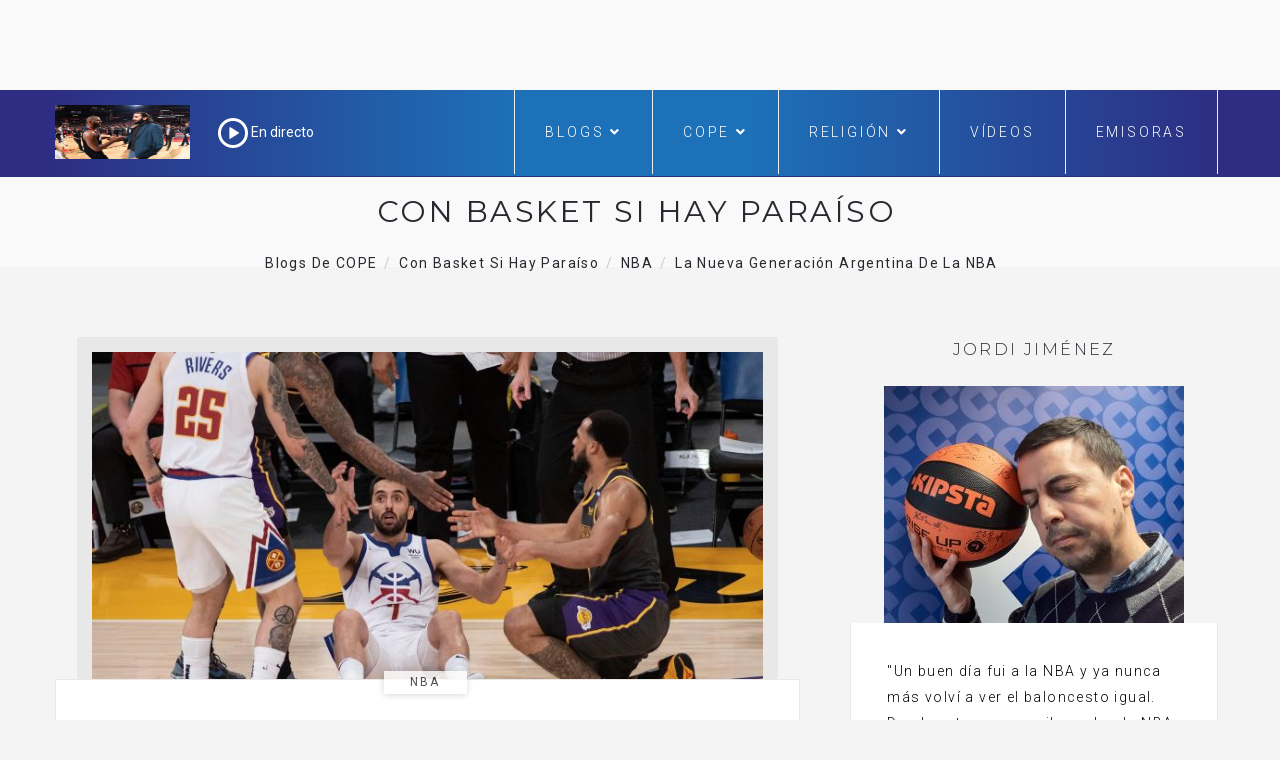

--- FILE ---
content_type: text/html; charset=utf-8
request_url: https://www.google.com/recaptcha/api2/aframe
body_size: 269
content:
<!DOCTYPE HTML><html><head><meta http-equiv="content-type" content="text/html; charset=UTF-8"></head><body><script nonce="YzkQc9BR_E53qTXeQ0swMA">/** Anti-fraud and anti-abuse applications only. See google.com/recaptcha */ try{var clients={'sodar':'https://pagead2.googlesyndication.com/pagead/sodar?'};window.addEventListener("message",function(a){try{if(a.source===window.parent){var b=JSON.parse(a.data);var c=clients[b['id']];if(c){var d=document.createElement('img');d.src=c+b['params']+'&rc='+(localStorage.getItem("rc::a")?sessionStorage.getItem("rc::b"):"");window.document.body.appendChild(d);sessionStorage.setItem("rc::e",parseInt(sessionStorage.getItem("rc::e")||0)+1);localStorage.setItem("rc::h",'1768658646074');}}}catch(b){}});window.parent.postMessage("_grecaptcha_ready", "*");}catch(b){}</script></body></html>

--- FILE ---
content_type: application/javascript; charset=utf-8
request_url: https://fundingchoicesmessages.google.com/f/AGSKWxXKARxqu6CFtQjiNWaesJHimbFYOs95e57bwsGPEWIaPkqT05sianOABTUrH5Niy2JtATlD5C4Ckwg_OvfzLRJBGh9aCCqnAE856240wOghIwX5slTQGvs4iVnqJuXkPychEP7sbu1lMrvyG4QrXcvMuXJ9LK2t6JlAKmfZb0HjWgLe0GbeTMTCPcbc/_/iframeadsense./gutterspacead./imgad.-ads-master//poker-ad.
body_size: -1291
content:
window['14d103c0-c61b-4fdd-92cc-11ee78eca185'] = true;